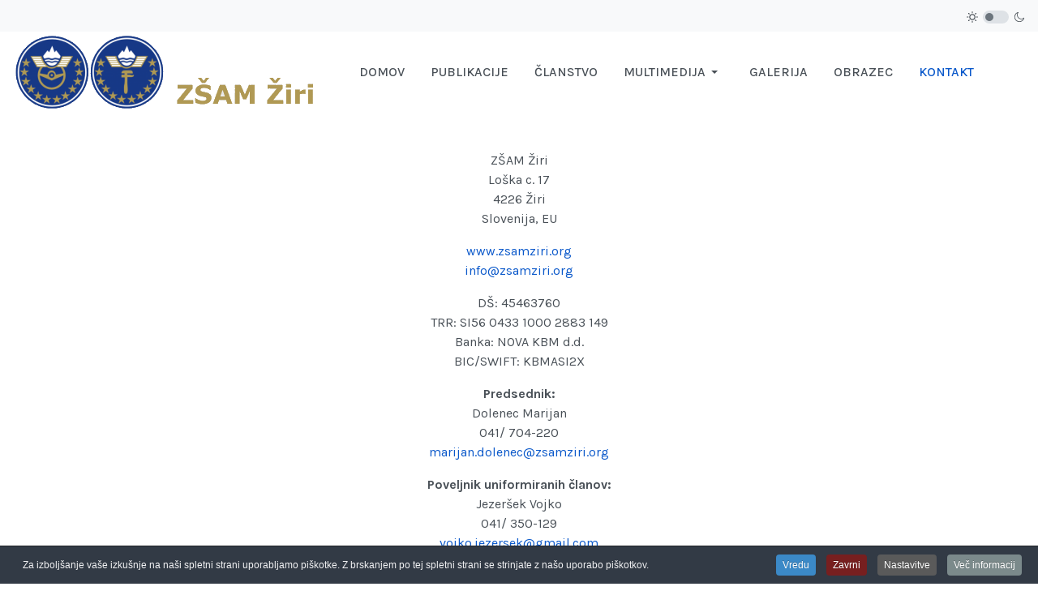

--- FILE ---
content_type: text/html; charset=utf-8
request_url: https://www.zsamziri.org/kontakt
body_size: 9308
content:

<!DOCTYPE html>
<html xmlns="http://www.w3.org/1999/xhtml" class="j5" xml:lang="sl-si" lang="sl-si" dir="ltr">

<head>
  
  <meta charset="utf-8">
	<meta name="author" content="Super User">
	<meta name="generator" content="Joomla! - Open Source Content Management">
	<title>ZŠAM Žiri - Kontakt</title>
	<link href="/favicon.ico" rel="icon" type="image/vnd.microsoft.icon">
<link href="/plugins/system/t4/themes/base/vendors/font-awesome5/css/all.min.css?e3e06b" rel="stylesheet">
	<link href="/plugins/system/t4/themes/base/vendors/font-awesome/css/font-awesome.min.css?e3e06b" rel="stylesheet">
	<link href="/templates/ja_purity_iv/js/owl-carousel/owl.carousel.min.css?e3e06b" rel="stylesheet">
	<link href="/templates/ja_purity_iv/js/aos/style.css?e3e06b" rel="stylesheet">
	<link href="/media/vendor/joomla-custom-elements/css/joomla-alert.min.css?0.4.1" rel="stylesheet">
	<link href="https://fonts.googleapis.com/css?family=Karla%3A400%2C500%2C600%2C700%7CPublic+Sans%3A300%2C400%2C500%2C600%2C700%2C800" rel="stylesheet">
	<link href="/templates/ja_purity_iv/css/template.css?e743175ac8450dc2ed1f382367b4331c" rel="stylesheet">
	<link href="/media/t4/css/198.css?d5d226f97e8240c54826ac0e4fff6710" rel="stylesheet">
	<link href="/plugins/system/cookiespolicynotificationbar/assets/css/cpnb-style.min.css" rel="stylesheet" media="all">
	<link href="/plugins/system/cookiespolicynotificationbar/assets/css/balloon.min.css" rel="stylesheet" media="all">
	<style>

/* BEGIN: Cookies Policy Notification Bar - J! system plugin (Powered by: Web357.com) */
.cpnb-outer { border-color: rgba(32, 34, 38, 1); }
.cpnb-outer.cpnb-div-position-top { border-bottom-width: 1px; }
.cpnb-outer.cpnb-div-position-bottom { border-top-width: 1px; }
.cpnb-outer.cpnb-div-position-top-left, .cpnb-outer.cpnb-div-position-top-right, .cpnb-outer.cpnb-div-position-bottom-left, .cpnb-outer.cpnb-div-position-bottom-right { border-width: 1px; }
.cpnb-message { color: #f1f1f3; }
.cpnb-message a { color: #ffffff }
.cpnb-button, .cpnb-button-ok, .cpnb-m-enableAllButton { -webkit-border-radius: 4px; -moz-border-radius: 4px; border-radius: 4px; font-size: 12px; color: #ffffff; background-color: rgba(59, 137, 199, 1); }
.cpnb-button:hover, .cpnb-button:focus, .cpnb-button-ok:hover, .cpnb-button-ok:focus, .cpnb-m-enableAllButton:hover, .cpnb-m-enableAllButton:focus { color: #ffffff; background-color: rgba(49, 118, 175, 1); }
.cpnb-button-decline, .cpnb-button-delete, .cpnb-button-decline-modal, .cpnb-m-DeclineAllButton { color: #ffffff; background-color: rgba(119, 31, 31, 1); }
.cpnb-button-decline:hover, .cpnb-button-decline:focus, .cpnb-button-delete:hover, .cpnb-button-delete:focus, .cpnb-button-decline-modal:hover, .cpnb-button-decline-modal:focus, .cpnb-m-DeclineAllButton:hover, .cpnb-m-DeclineAllButton:focus { color: #ffffff; background-color: rgba(175, 38, 20, 1); }
.cpnb-button-cancel, .cpnb-button-reload, .cpnb-button-cancel-modal { color: #ffffff; background-color: rgba(90, 90, 90, 1); }
.cpnb-button-cancel:hover, .cpnb-button-cancel:focus, .cpnb-button-reload:hover, .cpnb-button-reload:focus, .cpnb-button-cancel-modal:hover, .cpnb-button-cancel-modal:focus { color: #ffffff; background-color: rgba(54, 54, 54, 1); }
.cpnb-button-settings, .cpnb-button-settings-modal { color: #ffffff; background-color: rgba(90, 90, 90, 1); }
.cpnb-button-settings:hover, .cpnb-button-settings:focus, .cpnb-button-settings-modal:hover, .cpnb-button-settings-modal:focus { color: #ffffff; background-color: rgba(54, 54, 54, 1); }
.cpnb-button-more-default, .cpnb-button-more-modal { color: #ffffff; background-color: rgba(123, 138, 139, 1); }
.cpnb-button-more-default:hover, .cpnb-button-more-modal:hover, .cpnb-button-more-default:focus, .cpnb-button-more-modal:focus { color: #ffffff; background-color: rgba(105, 118, 119, 1); }
.cpnb-m-SaveChangesButton { color: #ffffff; background-color: rgba(133, 199, 136, 1); }
.cpnb-m-SaveChangesButton:hover, .cpnb-m-SaveChangesButton:focus { color: #ffffff; background-color: rgba(96, 153, 100, 1); }
@media only screen and (max-width: 600px) {
.cpnb-left-menu-toggle::after, .cpnb-left-menu-toggle-button {
content: "Categories";
}
}
/* END: Cookies Policy Notification Bar - J! system plugin (Powered by: Web357.com) */
</style>
<script src="/media/vendor/jquery/js/jquery.min.js?3.7.1"></script>
	<script src="/templates/ja_purity_iv/js/imagesloaded.pkgd.min.js?e3e06b"></script>
	<script src="/media/legacy/js/jquery-noconflict.min.js?504da4"></script>
	<script src="/media/vendor/jquery-migrate/js/jquery-migrate.min.js?3.5.2"></script>
	<script src="/templates/ja_purity_iv/js/owl-carousel/owl.carousel.min.js?e3e06b"></script>
	<script src="/templates/ja_purity_iv/js/aos/script.js?e3e06b"></script>
	<script src="/templates/ja_purity_iv/js/jquery.cookie.js?e3e06b"></script>
	<script src="/templates/ja_purity_iv/js/isotope.pkgd.min.js?e3e06b"></script>
	<script type="application/json" class="joomla-script-options new">{"joomla.jtext":{"ERROR":"Napaka","MESSAGE":"Sporočilo","NOTICE":"Obvestilo","WARNING":"Opozorilo","JCLOSE":"Zaprite","JOK":"V redu","JOPEN":"Odprite"},"system.paths":{"root":"","rootFull":"https:\/\/www.zsamziri.org\/","base":"","baseFull":"https:\/\/www.zsamziri.org\/"},"csrf.token":"ff02b6a2e7da8ccc1e005d87f89584f9","plg_system_schedulerunner":{"interval":300}}</script>
	<script src="/media/system/js/core.min.js?a3d8f8"></script>
	<script src="/media/vendor/webcomponentsjs/js/webcomponents-bundle.min.js?2.8.0" nomodule defer></script>
	<script src="/media/system/js/joomla-hidden-mail.min.js?80d9c7" type="module"></script>
	<script src="/media/system/js/messages.min.js?9a4811" type="module"></script>
	<script src="/media/vendor/bootstrap/js/dropdown.min.js?5.3.8" type="module"></script>
	<script src="/media/vendor/bootstrap/js/collapse.min.js?5.3.8" type="module"></script>
	<script src="/media/plg_system_schedulerunner/js/run-schedule.min.js?229d3b" type="module"></script>
	<script src="/templates/ja_purity_iv/js/template.js"></script>
	<script src="/plugins/system/t4/themes/base/js/base.js?e3e06b"></script>
	<script src="/plugins/system/t4/themes/base/js/megamenu.js"></script>
	<script src="/plugins/system/cookiespolicynotificationbar/assets/js/cookies-policy-notification-bar.min.js"></script>
	<script type="application/ld+json">{"@context":"https://schema.org","@graph":[{"@type":"Organization","@id":"https://www.zsamziri.org/#/schema/Organization/base","name":"ZŠAM Žiri","url":"https://www.zsamziri.org/"},{"@type":"WebSite","@id":"https://www.zsamziri.org/#/schema/WebSite/base","url":"https://www.zsamziri.org/","name":"ZŠAM Žiri","publisher":{"@id":"https://www.zsamziri.org/#/schema/Organization/base"}},{"@type":"WebPage","@id":"https://www.zsamziri.org/#/schema/WebPage/base","url":"https://www.zsamziri.org/kontakt","name":"ZŠAM Žiri - Kontakt","isPartOf":{"@id":"https://www.zsamziri.org/#/schema/WebSite/base"},"about":{"@id":"https://www.zsamziri.org/#/schema/Organization/base"},"inLanguage":"sl-SI"},{"@type":"Article","@id":"https://www.zsamziri.org/#/schema/com_content/article/114","name":"Kontakt","headline":"Kontakt","inLanguage":"sl-SI","isPartOf":{"@id":"https://www.zsamziri.org/#/schema/WebPage/base"}}]}</script>
	<script>

// BEGIN: Cookies Policy Notification Bar - J! system plugin (Powered by: Web357.com)
var cpnb_config = {"w357_joomla_caching":1,"w357_position":"bottom","w357_show_close_x_icon":"1","w357_hide_after_time":"yes","w357_duration":"60","w357_animate_duration":"1000","w357_limit":"0","w357_message":"Za izboljšanje vaše izkušnje na naši spletni strani uporabljamo piškotke. Z brskanjem po tej spletni strani se strinjate z našo uporabo piškotkov.","w357_display_ok_btn":"1","w357_buttonText":"Vredu","w357_display_decline_btn":"1","w357_buttonDeclineText":"Zavrni","w357_display_cancel_btn":"0","w357_buttonCancelText":"Cancel","w357_display_settings_btn":"1","w357_buttonSettingsText":"Nastavitve","w357_buttonMoreText":"Več informacij","w357_buttonMoreLink":"","w357_display_more_info_btn":"1","w357_fontColor":"#f1f1f3","w357_linkColor":"#ffffff","w357_fontSize":"12px","w357_backgroundColor":"rgba(50, 58, 69, 1)","w357_borderWidth":"1","w357_body_cover":"1","w357_overlay_state":"0","w357_overlay_color":"rgba(10, 10, 10, 0.3)","w357_height":"auto","w357_cookie_name":"cookiesDirective","w357_link_target":"_self","w357_popup_width":"800","w357_popup_height":"600","w357_customText":"\u003Ch1\u003EPolitika piškotkov\u003C\/h1\u003E\r\n\u003Chr \/\u003E\r\n\u003Ch3\u003ESplošna uporaba\u003C\/h3\u003E\r\n\u003Cp\u003ENa naši spletni strani uporabljamo piškotke, sledilne slikovne pike in sorodne tehnologije. Piškotki so majhne podatkovne datoteke, ki jih streže naša platforma in so shranjene v vaši napravi. Naše spletno mesto uporablja piškotke, ki smo jih shranili mi ali tretje osebe, za različne namene, vključno z delovanjem in prilagajanjem spletnega mesta. Piškotki se lahko uporabljajo tudi za sledenje, kako uporabljate spletno mesto za ciljanje oglasov na drugih spletnih mestih.\u003C\/p\u003E\r\n\u003Ch3\u003ETretje osebe\u003C\/h3\u003E\r\n\u003Cp\u003ENaše spletno mesto uporablja različne storitve tretjih oseb. Z uporabo našega spletnega mesta lahko te storitve namestijo anonimne piškotke v brskalnik obiskovalca in lahko pošljejo lastne piškotke v datoteko piškotkov obiskovalca. Nekatere od teh storitev vključujejo, vendar niso omejene na: Google, Facebook, Twitter, Adroll, MailChimp, Sucuri, Intercom in druga družbena omrežja, oglaševalske agencije, varnostne požarne zidove, analitična podjetja in ponudnike storitev. Te storitve lahko zbirajo in uporabljajo tudi anonimne identifikatorje, kot so IP-naslov, HTTP Referrer, Unique Device Identifier in druge neosebne podatke in dnevnike strežnika.\u003C\/p\u003E\r\n\u003Chr \/\u003E","w357_more_info_btn_type":"custom_text","w357_blockCookies":"1","w357_autoAcceptAfterScrolling":"0","w357_numOfScrolledPixelsBeforeAutoAccept":"300","w357_reloadPageAfterAccept":"0","w357_enableConfirmationAlerts":"0","w357_enableConfirmationAlertsForAcceptBtn":0,"w357_enableConfirmationAlertsForDeclineBtn":0,"w357_enableConfirmationAlertsForDeleteBtn":0,"w357_confirm_allow_msg":"Izvedba tega dejanja bo omogočila vse piškotke, ki jih nastavi to spletno mesto. Ali ste prepričani, da želite omogočiti vse piškotke na tej spletni strani?","w357_confirm_delete_msg":"Izvedba tega dejanja bo odstranila vse piškotke, ki jih je nastavilo to spletno mesto. Ali ste prepričani, da želite onemogočiti in izbrisati vse piškotke iz vašega brskalnika?","w357_show_in_iframes":"0","w357_shortcode_is_enabled_on_this_page":0,"w357_base_url":"https:\/\/www.zsamziri.org\/","w357_base_ajax_url":"https:\/\/www.zsamziri.org\/","w357_current_url":"https:\/\/www.zsamziri.org\/kontakt","w357_always_display":"0","w357_show_notification_bar":true,"w357_expiration_cookieSettings":"365","w357_expiration_cookieAccept":"365","w357_expiration_cookieDecline":"180","w357_expiration_cookieCancel":"3","w357_accept_button_class_notification_bar":"cpnb-accept-btn","w357_decline_button_class_notification_bar":"cpnb-decline-btn","w357_cancel_button_class_notification_bar":"cpnb-cancel-btn","w357_settings_button_class_notification_bar":"cpnb-settings-btn","w357_moreinfo_button_class_notification_bar":"cpnb-moreinfo-btn","w357_accept_button_class_notification_bar_modal_window":"cpnb-accept-btn-m","w357_decline_button_class_notification_bar_modal_window":"cpnb-decline-btn-m","w357_save_button_class_notification_bar_modal_window":"cpnb-save-btn-m","w357_buttons_ordering":"[\u0022ok\u0022,\u0022decline\u0022,\u0022cancel\u0022,\u0022settings\u0022,\u0022moreinfo\u0022]"};
// END: Cookies Policy Notification Bar - J! system plugin (Powered by: Web357.com)
</script>
	<script>

// BEGIN: Cookies Policy Notification Bar - J! system plugin (Powered by: Web357.com)
var cpnb_cookiesCategories = {"cookie_categories_group0":{"cookie_category_id":"required-cookies","cookie_category_name":"Obvezni piškotki","cookie_category_description":"Zahtevani ali funkcionalni piškotki se nanašajo na funkcionalnost naših spletnih mest in nam omogočajo, da izboljšamo storitev, ki vam jo ponujamo prek naših spletnih mest, na primer tako, da vam omogočimo prenos informacij po straneh našega spletnega mesta, da vam ne bi bilo treba znova vnašati podatkov, ali s prepoznavanjem vaših preferenc, ko se vrnete na našo spletno stran.","cookie_category_checked_by_default":"2","cookie_category_status":"1"},"cookie_categories_group1":{"cookie_category_id":"analytical-cookies","cookie_category_name":"Analitični piškotki","cookie_category_description":"Analitični piškotki nam omogočajo, da prepoznamo in preštejemo število obiskovalcev našega spletnega mesta, da vidimo, kako se obiskovalci gibljejo po spletnem mestu, ko ga uporabljajo, in zabeležimo, katere vsebine si gledalci ogledajo in jih zanimajo. To nam pomaga ugotoviti, kako pogosto določen obiskane strani in oglasi ter določiti najbolj priljubljena področja našega spletnega mesta. To nam pomaga izboljšati storitev, ki vam jo ponujamo, saj nam pomaga zagotoviti, da naši uporabniki najdejo informacije, ki jih iščejo, z zagotavljanjem anonimiziranih demografskih podatkov tretjim osebam, da vam bolj ustrezajo ciljanje oglaševanja, in s sledenjem uspešnost oglaševalskih akcij na naši spletni strani.","cookie_category_checked_by_default":"1","cookie_category_status":"1"},"cookie_categories_group2":{"cookie_category_id":"social-media-cookies","cookie_category_name":"Družbeni mediji","cookie_category_description":"Ti piškotki vam omogočajo, da vsebino spletne strani delite s platformami družbenih medijev (npr. Facebook, X, Instagram). Nad temi piškotki nimamo nadzora, saj jih nastavijo platforme družbenih medijev same.","cookie_category_checked_by_default":"1","cookie_category_status":"1"},"cookie_categories_group3":{"cookie_category_id":"targeted-advertising-cookies","cookie_category_name":"Ciljno usmerjeni oglaševalski piškotki","cookie_category_description":"Oglaševalski in ciljni piškotki se uporabljajo za prikazovanje oglasov, ki vam ustrezajo, lahko pa tudi omejijo, kolikokrat vidite oglas, in se uporabljajo za pregledovanje učinkovitosti oglaševalske akcije s sledenjem klikom uporabnikov. Prav tako lahko zagotovijo varnost pri transakcijah. Običajno jih objavijo oglaševalska omrežja tretjih oseb z dovoljenjem upravljavca spletnega mesta, vendar jih lahko postavi upravljavec sam. Lahko si zapomnijo, da ste obiskali spletno mesto, in te informacije lahko delijo z drugimi organizacijami, vključno z drugimi oglaševalci. Ne morejo pa ugotoviti, kdo ste, saj zbrani podatki niso nikoli povezani z vašim profilom.","cookie_category_checked_by_default":"1","cookie_category_status":"1"}};
// END: Cookies Policy Notification Bar - J! system plugin (Powered by: Web357.com)
</script>
	<script>

// BEGIN: Cookies Policy Notification Bar - J! system plugin (Powered by: Web357.com)
var cpnb_manager = {"w357_m_modalState":"1","w357_m_floatButtonState":"1","w357_m_floatButtonPosition":"bottom_left","w357_m_HashLink":"cookies","w357_m_modal_menuItemSelectedBgColor":"rgba(200, 200, 200, 1)","w357_m_saveChangesButtonColorAfterChange":"rgba(13, 92, 45, 1)","w357_m_floatButtonIconSrc":"https:\/\/www.zsamziri.org\/media\/plg_system_cookiespolicynotificationbar\/icons\/cpnb-cookies-manager-icon-1-64x64.png","w357_m_FloatButtonIconType":"image","w357_m_FloatButtonIconFontAwesomeName":"fas fa-cookie-bite","w357_m_FloatButtonIconFontAwesomeSize":"fa-lg","w357_m_FloatButtonIconFontAwesomeColor":"rgba(61, 47, 44, 0.84)","w357_m_FloatButtonIconUikitName":"cog","w357_m_FloatButtonIconUikitSize":"1","w357_m_FloatButtonIconUikitColor":"rgba(61, 47, 44, 0.84)","w357_m_floatButtonText":"Upravitelj piškotkov","w357_m_modalHeadingText":"Napredne nastavitve piškotkov","w357_m_checkboxText":"Omogočeno","w357_m_lockedText":"(zaklenjeno)","w357_m_EnableAllButtonText":"Dovoli vse piškotke","w357_m_DeclineAllButtonText":"Zavrni vse piškotke","w357_m_SaveChangesButtonText":"Shrani nastavitve","w357_m_confirmationAlertRequiredCookies":"Ti piškotki so nujno potrebni za to spletno mesto. Te kategorije piškotkov ne morete onemogočiti. Hvala za razumevanje!"};
// END: Cookies Policy Notification Bar - J! system plugin (Powered by: Web357.com)
</script>


  <!--[if lt IE 9]>
    <script src="/media/jui/js/html5.js"></script>
  <![endif]-->
  <meta name="viewport"  content="width=device-width, initial-scale=1, maximum-scale=1, user-scalable=yes"/>
  <style  type="text/css">
    @-webkit-viewport   { width: device-width; }
    @-moz-viewport      { width: device-width; }
    @-ms-viewport       { width: device-width; }
    @-o-viewport        { width: device-width; }
    @viewport           { width: device-width; }
  </style>
  <meta name="HandheldFriendly" content="true"/>
  <meta name="apple-mobile-web-app-capable" content="YES"/>
  <!-- //META FOR IOS & HANDHELD -->
  

<!-- BEGIN: Google Analytics -->
<script>console.log("Google analytics javascript code goes here...")</script>
<!-- END: Google Analytics -->

<!-- BEGIN: Facebook -->
<script>console.log("Facebook javascript code goes here...")</script>
<!-- END: Facebook -->
</head>

<body class="site-default navigation-default theme-zsam layout-default nav-breakpoint-lg com_content view-article item-1194 loaded-bs5 light-active" data-jver="5" jadark-cookie-id="jadark-c99a43af1ef2af9c7c91ad6bd01d99c9">
  
  
  <main>
    <div class="t4-wrapper">
      <div class="t4-content">
        <div class="t4-content-inner">
          
<div id="t4-topbar" class="t4-section  t4-topbar">
<div class="t4-section-inner container"><!-- TOPBAR BLOCK -->
<div class="topbar-wrap d-flex align-items-center justify-content-between collapse-static">
  <div class="topbar-l d-none d-lg-block">
    
  </div>

  <div class="topbar-l d-flex align-items-center gap-3">
    
    
  <div class="ja-dark-mode">
    <div class="mode-light">
      <svg width="14" height="14" viewBox="0 0 16 16" fill="none" xmlns="http://www.w3.org/2000/svg" class="svg-light">
        <path d="M4.22902 3.286L3.28635 2.34334C3.02635 2.083 2.60369 2.083 2.34369 2.34334C2.08335 2.60367 2.08335 3.02567 2.34369 3.286L3.28635 4.22866C3.41635 4.359 3.58702 4.424 3.75768 4.424C3.92835 4.424 4.09902 4.359 4.22902 4.22866C4.48935 3.96833 4.48935 3.54633 4.22902 3.286Z" />
        <path d="M2 7.33333H0.666667C0.298667 7.33333 0 7.63199 0 7.99999C0 8.368 0.298667 8.66666 0.666667 8.66666H2C2.368 8.66666 2.66667 8.368 2.66667 7.99999C2.66667 7.63199 2.368 7.33333 2 7.33333Z" />
        <path d="M4.22902 11.7713C3.96902 11.511 3.54635 11.511 3.28635 11.7713L2.34369 12.714C2.08335 12.9743 2.08335 13.3963 2.34369 13.6567C2.47369 13.787 2.64435 13.852 2.81502 13.852C2.98569 13.852 3.15635 13.787 3.28635 13.6567L4.22902 12.714C4.48935 12.4537 4.48935 12.0317 4.22902 11.7713Z" />
        <path d="M8.00065 13.3333C7.63265 13.3333 7.33398 13.632 7.33398 14V15.3333C7.33398 15.7013 7.63265 16 8.00065 16C8.36865 16 8.66732 15.7013 8.66732 15.3333V14C8.66732 13.632 8.36865 13.3333 8.00065 13.3333Z" />
        <path d="M13.6567 12.714L12.7141 11.7713C12.4541 11.511 12.0314 11.511 11.7714 11.7713C11.5111 12.0317 11.5111 12.4537 11.7714 12.714L12.7141 13.6567C12.8441 13.787 13.0148 13.852 13.1854 13.852C13.3561 13.852 13.5267 13.787 13.6567 13.6567C13.9171 13.3963 13.9171 12.9743 13.6567 12.714Z" />
        <path d="M15.334 7.33333H14.0007C13.6327 7.33333 13.334 7.63199 13.334 7.99999C13.334 8.368 13.6327 8.66666 14.0007 8.66666H15.334C15.702 8.66666 16.0007 8.368 16.0007 7.99999C16.0007 7.63199 15.702 7.33333 15.334 7.33333Z" />
        <path d="M13.6567 2.34334C13.3967 2.083 12.9741 2.083 12.7141 2.34334L11.7714 3.286C11.5111 3.54633 11.5111 3.96833 11.7714 4.22866C11.9014 4.359 12.0721 4.424 12.2428 4.424C12.4134 4.424 12.5841 4.359 12.7141 4.22866L13.6567 3.286C13.9171 3.02567 13.9171 2.60367 13.6567 2.34334Z" />
        <path d="M8.00065 0C7.63265 0 7.33398 0.298667 7.33398 0.666667V2C7.33398 2.368 7.63265 2.66667 8.00065 2.66667C8.36865 2.66667 8.66732 2.368 8.66732 2V0.666667C8.66732 0.298667 8.36865 0 8.00065 0Z" />
        <path d="M7.99935 3.66667C5.61002 3.66667 3.66602 5.61067 3.66602 8C3.66602 10.3893 5.61002 12.3333 7.99935 12.3333C10.3887 12.3333 12.3327 10.3893 12.3327 8C12.3327 5.61067 10.3887 3.66667 7.99935 3.66667ZM7.99935 11C6.34535 11 4.99935 9.654 4.99935 8C4.99935 6.346 6.34535 5.00001 7.99935 5.00001C9.65335 5.00001 10.9993 6.346 10.9993 8C10.9993 9.654 9.65335 11 7.99935 11Z" />
      </svg>
    </div>

    <div class="dark-mode-status">
      <span></span>
    </div>

    <div class="mode-dark">
      <svg width="14" height="14" viewBox="0 0 16 16" fill="none" xmlns="http://www.w3.org/2000/svg" class="svg-dark">
        <path d="M14.6691 8.93962C14.5259 8.90384 14.3828 8.93962 14.2576 9.02908C13.7924 9.42269 13.2556 9.74474 12.6652 9.95944C12.1106 10.1741 11.5023 10.2815 10.8582 10.2815C9.40898 10.2815 8.08502 9.69106 7.13677 8.74282C6.18852 7.79457 5.5981 6.4706 5.5981 5.0214C5.5981 4.41309 5.70545 3.82267 5.88437 3.28593C6.08117 2.7134 6.36744 2.19455 6.74316 1.74726C6.90418 1.55046 6.8684 1.26419 6.67159 1.10317C6.54635 1.01371 6.40322 0.977929 6.26009 1.01371C4.73931 1.42522 3.41535 2.33768 2.4671 3.5543C1.55464 4.75302 1 6.23802 1 7.86614C1 9.81631 1.78722 11.5876 3.07541 12.8757C4.36359 14.1639 6.13485 14.9511 8.08502 14.9511C9.73103 14.9511 11.2518 14.3786 12.4684 13.4304C13.7029 12.4642 14.5975 11.0866 14.9732 9.51215C15.0627 9.24378 14.9196 8.9933 14.6691 8.93962ZM11.9317 12.6789C10.894 13.5019 9.57001 14.0029 8.1208 14.0029C6.42111 14.0029 4.88245 13.3051 3.77318 12.1959C2.66391 11.0866 1.96614 9.54793 1.96614 7.84825C1.96614 6.43482 2.43132 5.14664 3.23643 4.10893C3.79107 3.39327 4.48883 2.80286 5.29395 2.39135C5.20449 2.58816 5.11504 2.78497 5.04347 2.99966C4.81088 3.64375 4.70353 4.32363 4.70353 5.03929C4.70353 6.73898 5.4013 8.29553 6.51057 9.4048C7.61984 10.5141 9.1764 11.2118 10.8761 11.2118C11.6275 11.2118 12.3432 11.0866 13.0052 10.8361C13.2378 10.7467 13.4703 10.6572 13.685 10.5499C13.2556 11.3729 12.6652 12.1064 11.9317 12.6789Z" />
      </svg>
    </div>
  </div>

  </div>

</div>
<!-- // TOPBAR BLOCK --></div>
</div>

<div id="t4-header" class="t4-section  t4-header"><!-- HEADER BLOCK -->
<header class="header-block header-block-2">
  <div class="container-xxl">
    <div class="header-wrap d-flex align-items-center justify-content-between collapse-static">
      <div class="navbar-brand logo-image">
    <a href="https://www.zsamziri.org/" title="ZŠAM Žiri">
        	
          <span class="d-light ">
        <img class="logo-img" width="380" height="99" src="/images/logo2024.png" alt="ZŠAM Žiri" />
      </span>

            <span class="d-dark ">
        <img class="logo-img" width="380" height="99" src="/images/logo2024_dark.png#joomlaImage://local-images/logo2024_dark.png?width=380&height=99" alt="ZŠAM Žiri" />
      </span>
          
    </a>
  </div>


      <div class="t4-navbar mx-auto collapse-static">
        
<nav class="navbar navbar-expand-lg">
<button class="navbar-toggler" type="button" data-bs-toggle="collapse" data-bs-target="#t4-megamenu-mainmenu" aria-controls="t4-megamenu-mainmenu" aria-expanded="false" aria-label="Toggle navigation" style="display: none;">
    <i class="fa fa-bars toggle-bars"></i>
</button>
	<div id="t4-megamenu-mainmenu" class="t4-megamenu collapse navbar-collapse slide animate" data-duration="400">

<ul class="nav navbar-nav level0"  itemscope="itemscope" itemtype="http://www.schema.org/SiteNavigationElement">
<li class="nav-item default" data-id="435" data-level="1"><a href="/" itemprop="url" title="Pričetek" class="jsn-icon-home nav-link"><span itemprop="name"><span class="menu-item-title">Domov</span></span></a></li><li class="nav-item" data-id="483" data-level="1"><a href="/publikacije" itemprop="url" title="Poročila" class="jsn-icon-selection nav-link"><span itemprop="name"><span class="menu-item-title">Publikacije</span></span></a></li><li class="nav-item" data-id="465" data-level="1"><a href="/clanstvo" itemprop="url" title="Statut" class="jsn-icon-star nav-link"><span itemprop="name"><span class="menu-item-title">Članstvo</span></span></a></li><li class="nav-item dropdown parent" data-id="508" data-level="1"><a href="/multimedija" itemprop="url" title="Avdio - Video" class="jsn-icon-statistics nav-link dropdown-toggle" role="button" aria-haspopup="true" aria-expanded="false" data-bs-toggle=""><span itemprop="name"><span class="menu-item-title">Multimedija</span></span><i class="item-caret"></i></a><div class="dropdown-menu level1" data-bs-popper="static"><div class="dropdown-menu-inner"><ul><li class="nav-item" data-id="1200" data-level="2"><a href="/multimedija/avdio" itemprop="url" class="dropdown-item"><span itemprop="name"><span class="menu-item-title">Avdio</span></span></a></li><li class="nav-item" data-id="1201" data-level="2"><a href="/multimedija/video" itemprop="url" class="dropdown-item"><span itemprop="name"><span class="menu-item-title">Video</span></span></a></li></ul></div></div></li><li class="nav-item" data-id="1294" data-level="1"><a href="/galerija" itemprop="url" class="nav-link"><span itemprop="name"><span class="menu-item-title">Galerija</span></span></a></li><li class="nav-item" data-id="736" data-level="1"><a href="/obrazec" itemprop="url" class="jsn-icon-download nav-link"><span itemprop="name"><span class="menu-item-title">Obrazec</span></span></a></li><li class="nav-item current active" data-id="1194" data-level="1"><a href="/kontakt" itemprop="url" class="nav-link" aria-current="page"><span itemprop="name"><span class="menu-item-title">Kontakt</span></span></a></li></ul></div>
</nav>

      </div>

      <div class="t4-header-r d-flex align-items-center">
        
        <nav class="navbar-expand-lg">
    <button class="navbar-toggler" type="button" data-bs-toggle="collapse" data-bs-target="#t4-megamenu-mainmenu" aria-controls="t4-megamenu-mainmenu" aria-expanded="false" aria-label="Toggle navigation">
        <i class="fa fa-bars toggle-bars"></i>
    </button>
</nav>
        
      </div>
    </div>
  </div>
</header>
<!-- // HEADER BLOCK --></div>





<div id="t4-main-body" class="t4-section  t4-main-body">
<div class="t4-section-inner container"><div class="t4-row row">
<div class="t4-col col-md">
<div id="system-message-container" aria-live="polite"></div>
<div class="com-content-article item-page layout-default " itemscope itemtype="https://schema.org/Article">
  <meta itemprop="inLanguage" content="sl-SI">

  <div class="container">
                            
    <div class="top-article-info">
      
      
            
      
      <div class="article-aside">
              </div>

      
              <div class="desc-article">
          <p>ZŠAM Žiri<br>Loška c. 17<br>4226 Žiri<br>Slovenija, EU</p>
<p><a href="https://www.zsamziri.org/" target="_blank" rel="noopener noreferrer">www.zsamziri.org</a><br><joomla-hidden-mail  is-link="1" is-email="1" first="aW5mbw==" last="enNhbXppcmkub3Jn" text="aW5mb0B6c2FtemlyaS5vcmc=" base=""  target="_blank" rel="noopener noreferrer">Ta e-poštni naslov je zaščiten proti smetenju. Potrebujete Javascript za pogled.</joomla-hidden-mail></p>
<p>DŠ: 45463760<br>TRR: SI56 0433 1000 2883 149<br>Banka: NOVA KBM d.d.<br>BIC/SWIFT: KBMASI2X</p>
<p><strong>Predsednik:</strong><br>Dolenec Marijan<br>041/ 704-220<br><joomla-hidden-mail  is-link="1" is-email="1" first="bWFyaWphbi5kb2xlbmVj" last="enNhbXppcmkub3Jn" text="bWFyaWphbi5kb2xlbmVjQHpzYW16aXJpLm9yZw==" base=""  target="_blank" rel="noopener noreferrer">Ta e-poštni naslov je zaščiten proti smetenju. Potrebujete Javascript za pogled.</joomla-hidden-mail></p>
<p><strong>Poveljnik uniformiranih članov:</strong><br>Jezeršek Vojko<br>041/ 350-129<br><joomla-hidden-mail  is-link="1" is-email="1" first="dm9qa28uamV6ZXJzZWs=" last="Z21haWwuY29t" text="dm9qa28uamV6ZXJzZWtAZ21haWwuY29t" base="" >Ta e-poštni naslov je zaščiten proti smetenju. Potrebujete Javascript za pogled.</joomla-hidden-mail></p>        </div>
      

      <div class="bottom-meta d-flex">
        
        <!-- Show voting form -->
                <!-- End showing -->

      </div>
    </div>
  </div>

  <div class="container">
    <div class="full-image">
          </div>
  </div>

  <div class="container">
    <div class="bottom-article-info">
      <div class="article-inner">
        <div class="row">
          <div class="col-12 col-md-3 order-2 order-md-1 mt-5 mt-md-0">
            <div class="siderbar-article">
              
                          </div>
          </div>

          <div class="col-12 col-md-9 order-1 order-md-2">
                                      
            
              
              
              <div itemprop="articleBody" class="article-body">
                                                </div>

                                
              
              
              
              
                          
            
          </div>
        </div>
      </div>
    </div>
  </div>
</div>

<script>
jQuery(document).ready(function ($) {
  if ($('.sidebar-r').length > 0 || $('.sidebar-l').length > 0) {
    $('.item-page').addClass('has-sidebar');
  } else {
    $('.item-page').addClass('no-sidebar');
    $('#t4-main-body > .t4-section-inner').removeClass('container').addClass('container-fluid');
  }
});
</script>
</div>


</div></div>
</div>



<div id="t4-footer" class="t4-section  t4-footer  border-top">
<div class="t4-section-inner container"><div class="t4-row row">
<div class="t4-col footer col-sm">


<div class="custom"  >
	<p>ZŠAM Žiri, Loška c. 17, 4226 Žiri, Slovenija, EU</p>
<p>DŠ: 45463760, TRR: SI56 0433 1000 2883 149</p></div>

</div>

</div></div>
</div><a href='javascript:' id='back-to-top'><i class='fa fa-chevron-up'></i></a>
        </div>
      </div>
    </div>
  </main>
  
</body>
</html>
